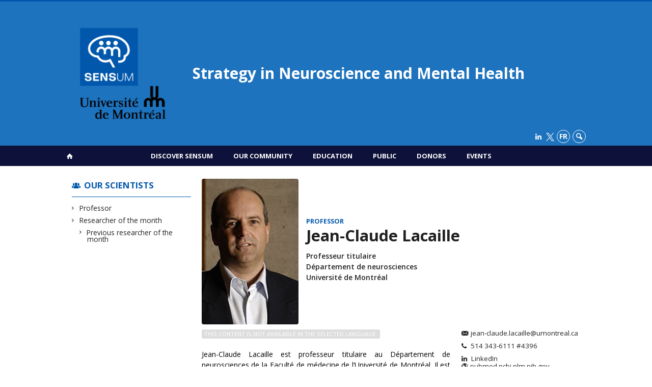

--- FILE ---
content_type: text/html; charset=UTF-8
request_url: https://www.sensum.umontreal.ca/en/communaute-scientifique/nos-scientifiques/jean-claude-lacaille/
body_size: 40795
content:
<!DOCTYPE html>

<!--[if IE 7]>
<html class="ie ie7" lang="en-US">
<![endif]-->
<!--[if IE 8]>
<html class="ie ie8" lang="en-US">
<![endif]-->
<!--[if IE 9]>
<html class="ie ie9" lang="en-US">
<![endif]-->
<!--[if !(IE 7) | !(IE 8) | !(IE 9)  ]><!-->
<html lang="en-US">
<!--<![endif]-->

<head>

	<meta charset="Strategy in Neuroscience and Mental Health" />
	<meta name="viewport" content="width=device-width, initial-scale=1, maximum-scale=1.0, user-scalable=no" />

	<title>Jean-Claude Lacaille  |  Strategy in Neuroscience and Mental Health</title>
	<link rel="profile" href="https://gmpg.org/xfn/11" />
	<link rel="pingback" href="https://www.sensum.umontreal.ca/xmlrpc.php" />
	<link rel="alternate" type="application/rss+xml" title="RSS" href="https://www.sensum.umontreal.ca/en/feed/" />
	
			<meta name="robots" content="index,follow,noodp,noydir" />
		<meta name="description" content="This content is not available in the selected language. Jean-Claude Lacaille est professeur titulaire au Département de neurosciences de la Faculté de médecine de l’Université de Montréal. Il est titulaire de la Chaire de recherche du Canada en neurophysiologie cellulaire et moléculaire. Dans le monde de la recherche sur le cerveau, certaines des questions non [&hellip;]"/>

	<meta name='robots' content='max-image-preview:large' />
	<style>img:is([sizes="auto" i], [sizes^="auto," i]) { contain-intrinsic-size: 3000px 1500px }</style>
	<link rel='dns-prefetch' href='//www.sensum.umontreal.cas' />
<link rel='dns-prefetch' href='//code.jquery.com' />
<link rel='dns-prefetch' href='//cdnjs.cloudflare.com' />
<link rel='dns-prefetch' href='//secure.openum.ca' />
<link rel="alternate" type="application/rss+xml" title="Stratégie en Neurosciences et Santé Mentale &raquo; Jean-Claude Lacaille Comments Feed" href="https://www.sensum.umontreal.ca/en/communaute-scientifique/nos-scientifiques/jean-claude-lacaille/feed/" />
		<!-- This site uses the Google Analytics by ExactMetrics plugin v8.8.0 - Using Analytics tracking - https://www.exactmetrics.com/ -->
							<script src="//www.googletagmanager.com/gtag/js?id=G-7WQ14HYPY2"  data-cfasync="false" data-wpfc-render="false" type="text/javascript" async></script>
			<script data-cfasync="false" data-wpfc-render="false" type="text/javascript">
				var em_version = '8.8.0';
				var em_track_user = true;
				var em_no_track_reason = '';
								var ExactMetricsDefaultLocations = {"page_location":"https:\/\/www.sensum.umontreal.ca\/en\/communaute-scientifique\/nos-scientifiques\/jean-claude-lacaille\/"};
								if ( typeof ExactMetricsPrivacyGuardFilter === 'function' ) {
					var ExactMetricsLocations = (typeof ExactMetricsExcludeQuery === 'object') ? ExactMetricsPrivacyGuardFilter( ExactMetricsExcludeQuery ) : ExactMetricsPrivacyGuardFilter( ExactMetricsDefaultLocations );
				} else {
					var ExactMetricsLocations = (typeof ExactMetricsExcludeQuery === 'object') ? ExactMetricsExcludeQuery : ExactMetricsDefaultLocations;
				}

								var disableStrs = [
										'ga-disable-G-7WQ14HYPY2',
									];

				/* Function to detect opted out users */
				function __gtagTrackerIsOptedOut() {
					for (var index = 0; index < disableStrs.length; index++) {
						if (document.cookie.indexOf(disableStrs[index] + '=true') > -1) {
							return true;
						}
					}

					return false;
				}

				/* Disable tracking if the opt-out cookie exists. */
				if (__gtagTrackerIsOptedOut()) {
					for (var index = 0; index < disableStrs.length; index++) {
						window[disableStrs[index]] = true;
					}
				}

				/* Opt-out function */
				function __gtagTrackerOptout() {
					for (var index = 0; index < disableStrs.length; index++) {
						document.cookie = disableStrs[index] + '=true; expires=Thu, 31 Dec 2099 23:59:59 UTC; path=/';
						window[disableStrs[index]] = true;
					}
				}

				if ('undefined' === typeof gaOptout) {
					function gaOptout() {
						__gtagTrackerOptout();
					}
				}
								window.dataLayer = window.dataLayer || [];

				window.ExactMetricsDualTracker = {
					helpers: {},
					trackers: {},
				};
				if (em_track_user) {
					function __gtagDataLayer() {
						dataLayer.push(arguments);
					}

					function __gtagTracker(type, name, parameters) {
						if (!parameters) {
							parameters = {};
						}

						if (parameters.send_to) {
							__gtagDataLayer.apply(null, arguments);
							return;
						}

						if (type === 'event') {
														parameters.send_to = exactmetrics_frontend.v4_id;
							var hookName = name;
							if (typeof parameters['event_category'] !== 'undefined') {
								hookName = parameters['event_category'] + ':' + name;
							}

							if (typeof ExactMetricsDualTracker.trackers[hookName] !== 'undefined') {
								ExactMetricsDualTracker.trackers[hookName](parameters);
							} else {
								__gtagDataLayer('event', name, parameters);
							}
							
						} else {
							__gtagDataLayer.apply(null, arguments);
						}
					}

					__gtagTracker('js', new Date());
					__gtagTracker('set', {
						'developer_id.dNDMyYj': true,
											});
					if ( ExactMetricsLocations.page_location ) {
						__gtagTracker('set', ExactMetricsLocations);
					}
										__gtagTracker('config', 'G-7WQ14HYPY2', {"forceSSL":"true","link_attribution":"true"} );
										window.gtag = __gtagTracker;										(function () {
						/* https://developers.google.com/analytics/devguides/collection/analyticsjs/ */
						/* ga and __gaTracker compatibility shim. */
						var noopfn = function () {
							return null;
						};
						var newtracker = function () {
							return new Tracker();
						};
						var Tracker = function () {
							return null;
						};
						var p = Tracker.prototype;
						p.get = noopfn;
						p.set = noopfn;
						p.send = function () {
							var args = Array.prototype.slice.call(arguments);
							args.unshift('send');
							__gaTracker.apply(null, args);
						};
						var __gaTracker = function () {
							var len = arguments.length;
							if (len === 0) {
								return;
							}
							var f = arguments[len - 1];
							if (typeof f !== 'object' || f === null || typeof f.hitCallback !== 'function') {
								if ('send' === arguments[0]) {
									var hitConverted, hitObject = false, action;
									if ('event' === arguments[1]) {
										if ('undefined' !== typeof arguments[3]) {
											hitObject = {
												'eventAction': arguments[3],
												'eventCategory': arguments[2],
												'eventLabel': arguments[4],
												'value': arguments[5] ? arguments[5] : 1,
											}
										}
									}
									if ('pageview' === arguments[1]) {
										if ('undefined' !== typeof arguments[2]) {
											hitObject = {
												'eventAction': 'page_view',
												'page_path': arguments[2],
											}
										}
									}
									if (typeof arguments[2] === 'object') {
										hitObject = arguments[2];
									}
									if (typeof arguments[5] === 'object') {
										Object.assign(hitObject, arguments[5]);
									}
									if ('undefined' !== typeof arguments[1].hitType) {
										hitObject = arguments[1];
										if ('pageview' === hitObject.hitType) {
											hitObject.eventAction = 'page_view';
										}
									}
									if (hitObject) {
										action = 'timing' === arguments[1].hitType ? 'timing_complete' : hitObject.eventAction;
										hitConverted = mapArgs(hitObject);
										__gtagTracker('event', action, hitConverted);
									}
								}
								return;
							}

							function mapArgs(args) {
								var arg, hit = {};
								var gaMap = {
									'eventCategory': 'event_category',
									'eventAction': 'event_action',
									'eventLabel': 'event_label',
									'eventValue': 'event_value',
									'nonInteraction': 'non_interaction',
									'timingCategory': 'event_category',
									'timingVar': 'name',
									'timingValue': 'value',
									'timingLabel': 'event_label',
									'page': 'page_path',
									'location': 'page_location',
									'title': 'page_title',
									'referrer' : 'page_referrer',
								};
								for (arg in args) {
																		if (!(!args.hasOwnProperty(arg) || !gaMap.hasOwnProperty(arg))) {
										hit[gaMap[arg]] = args[arg];
									} else {
										hit[arg] = args[arg];
									}
								}
								return hit;
							}

							try {
								f.hitCallback();
							} catch (ex) {
							}
						};
						__gaTracker.create = newtracker;
						__gaTracker.getByName = newtracker;
						__gaTracker.getAll = function () {
							return [];
						};
						__gaTracker.remove = noopfn;
						__gaTracker.loaded = true;
						window['__gaTracker'] = __gaTracker;
					})();
									} else {
										console.log("");
					(function () {
						function __gtagTracker() {
							return null;
						}

						window['__gtagTracker'] = __gtagTracker;
						window['gtag'] = __gtagTracker;
					})();
									}
			</script>
			
							<!-- / Google Analytics by ExactMetrics -->
		<link rel='stylesheet' id='wp-block-library-css' href='https://www.sensum.umontreal.ca/wp-includes/css/dist/block-library/style.min.css?ver=6.8.2' type='text/css' media='all' />
<style id='classic-theme-styles-inline-css' type='text/css'>
/*! This file is auto-generated */
.wp-block-button__link{color:#fff;background-color:#32373c;border-radius:9999px;box-shadow:none;text-decoration:none;padding:calc(.667em + 2px) calc(1.333em + 2px);font-size:1.125em}.wp-block-file__button{background:#32373c;color:#fff;text-decoration:none}
</style>
<link rel='stylesheet' id='openum-admin-bar-css' href='https://secure.openum.ca/assets/plugins/openum-admin/openum-admin-bar.css?ver=6.8.2' type='text/css' media='all' />
<link rel='stylesheet' id='forcerouge-style-css' href='https://secure.openum.ca/assets/themes/forcerouge_dev/css/style.css?ver=1633512522' type='text/css' media='all' />
<link rel='stylesheet' id='forcerouge-custom-css' href='https://www.sensum.umontreal.ca/forcerouge.css?ver=1633512522' type='text/css' media='all' />
<link rel='stylesheet' id='dashicons-css' href='https://www.sensum.umontreal.ca/wp-includes/css/dashicons.min.css?ver=6.8.2' type='text/css' media='all' />
<link rel='stylesheet' id='forcerouge-admin-bar-css' href='https://secure.openum.ca/assets/themes/forcerouge_dev/css/admin-bar.css?ver=6.8.2' type='text/css' media='all' />
<link rel='stylesheet' id='wp-5.3.2-site-style-css' href='https://www.sensum.umontreal.ca/wp-includes/css/dist/block-library/style-5.3.2.css?ver=6.8.2' type='text/css' media='all' />
<script type="text/javascript" src="https://www.sensum.umontreal.cas?ver=8.8.0" id="exactmetrics-frontend-script-js" async="async" data-wp-strategy="async"></script>
<script data-cfasync="false" data-wpfc-render="false" type="text/javascript" id='exactmetrics-frontend-script-js-extra'>/* <![CDATA[ */
var exactmetrics_frontend = {"js_events_tracking":"true","download_extensions":"doc,pdf,ppt,zip,xls,docx,pptx,xlsx","inbound_paths":"[{\"path\":\"\\\/go\\\/\",\"label\":\"affiliate\"},{\"path\":\"\\\/recommend\\\/\",\"label\":\"affiliate\"}]","home_url":"https:\/\/www.sensum.umontreal.ca\/en","hash_tracking":"false","v4_id":"G-7WQ14HYPY2"};/* ]]> */
</script>
<script type="text/javascript" src="https://code.jquery.com/jquery-2.1.1.min.js?ver=6.8.2" id="forcerouge-jquery-js"></script>
<script type="text/javascript" src="https://cdnjs.cloudflare.com/ajax/libs/materialize/0.96.1/js/materialize.min.js?ver=6.8.2" id="forcerouge-materialize-js"></script>
<link rel="EditURI" type="application/rsd+xml" title="RSD" href="https://www.sensum.umontreal.ca/xmlrpc.php?rsd" />
<meta name="generator" content="ForceRouge 0.9.85" />
<link rel="canonical" href="https://www.sensum.umontreal.ca/en/communaute-scientifique/nos-scientifiques/jean-claude-lacaille/" />
<link rel='shortlink' href='https://www.sensum.umontreal.ca/en/s/355' />
<link rel="alternate" title="oEmbed (JSON)" type="application/json+oembed" href="https://www.sensum.umontreal.ca/en/wp-json/oembed/1.0/embed?url=https%3A%2F%2Fwww.sensum.umontreal.ca%2Fen%2Fcommunaute-scientifique%2Fnos-scientifiques%2Fjean-claude-lacaille%2F" />
<link rel="alternate" title="oEmbed (XML)" type="text/xml+oembed" href="https://www.sensum.umontreal.ca/en/wp-json/oembed/1.0/embed?url=https%3A%2F%2Fwww.sensum.umontreal.ca%2Fen%2Fcommunaute-scientifique%2Fnos-scientifiques%2Fjean-claude-lacaille%2F&#038;format=xml" />
<script src='https://openum.ca/?dm=b8df3333c93592be9f37e95d00b5c2ab&amp;action=load&amp;blogid=207&amp;siteid=1&amp;t=52005620&amp;back=https%3A%2F%2Fwww.sensum.umontreal.ca%2Fcommunaute-scientifique%2Fnos-scientifiques%2Fjean-claude-lacaille%2F' type='text/javascript'></script>	<meta name="twitter:card" content="summary">
			<meta name="twitter:url" content="https://www.sensum.umontreal.ca/en/communaute-scientifique/nos-scientifiques/jean-claude-lacaille/">
		<meta name="twitter:title" content="Jean-Claude Lacaille">
		<meta name="twitter:description" content="This content is not available in the selected language. Jean-Claude Lacaille est professeur titulaire au Département de neurosciences de la Faculté de médecine de l’Université de Montréal. Il est titulaire de la Chaire de recherche du Canada en neurophysiologie cellulaire et moléculaire. Dans le monde de la recherche sur le cerveau, certaines des questions non [&hellip;]">
		<meta name="twitter:image" content="https://www.sensum.umontreal.ca/files/sites/207/2022/07/Photo_Lacaille.jpg">	<meta name="twitter:site" content="@SENSUMontreal">
		<meta property="og:site_name" content="Stratégie en Neurosciences et Santé Mentale" />
		<meta property="og:url" content="https://www.sensum.umontreal.ca/en/communaute-scientifique/nos-scientifiques/jean-claude-lacaille/" />
	<meta property="og:title" content="Jean-Claude Lacaille" />
	<meta property="og:description" content="This content is not available in the selected language. Jean-Claude Lacaille est professeur titulaire au Département de neurosciences de la Faculté de médecine de l’Université de Montréal. Il est titulaire de la Chaire de recherche du Canada en neurophysiologie cellulaire et moléculaire. Dans le monde de la recherche sur le cerveau, certaines des questions non [&hellip;]" />
	<meta property="og:image" content="https://www.sensum.umontreal.ca/files/sites/207/2022/07/Photo_Lacaille.jpg">	<meta property="og:type" content="article" />
	
<link rel="apple-touch-icon-precomposed" href="https://udemontreal-my.sharepoint.com/:i:/r/personal/laurence_largente_umontreal_ca/Documents/SENSUM/Communication/Logo%20et%20sche%CC%81mas%20SENSUM/Logos/UdeM_logo%20SENSUM+UdeM_RGB.png?csf=1&web=1&e=RWhS8y" />
<meta property="og:image" content="https://udemontreal-my.sharepoint.com/:i:/r/personal/laurence_largente_umontreal_ca/Documents/SENSUM/Communication/Logo%20et%20sche%CC%81mas%20SENSUM/Logos/UdeM_logo%20SENSUM+UdeM_RGB.png?csf=1&web=1&e=RWhS8y" />
<script>
  (function(i,s,o,g,r,a,m){i['GoogleAnalyticsObject']=r;i[r]=i[r]||function(){
  (i[r].q=i[r].q||[]).push(arguments)},i[r].l=1*new Date();a=s.createElement(o),
  m=s.getElementsByTagName(o)[0];a.async=1;a.src=g;m.parentNode.insertBefore(a,m)
  })(window,document,'script','//www.google-analytics.com/analytics.js','ga');

  ga('create', '345315138', 'auto');
  ga('send', 'pageview');

</script>
	<link rel="icon" href="https://www.sensum.umontreal.ca/files/sites/207/2024/02/cropped-Logo-SENSUM-descripeur-blanc-fond-bleu-32x32.png" sizes="32x32" />
<link rel="icon" href="https://www.sensum.umontreal.ca/files/sites/207/2024/02/cropped-Logo-SENSUM-descripeur-blanc-fond-bleu-192x192.png" sizes="192x192" />
<link rel="apple-touch-icon" href="https://www.sensum.umontreal.ca/files/sites/207/2024/02/cropped-Logo-SENSUM-descripeur-blanc-fond-bleu-180x180.png" />
<meta name="msapplication-TileImage" content="https://www.sensum.umontreal.ca/files/sites/207/2024/02/cropped-Logo-SENSUM-descripeur-blanc-fond-bleu-270x270.png" />
		<style type="text/css" id="wp-custom-css">
			.icon-x {
    width: 16px; /
    height: 16px; 
    display: inline-block;
    vertical-align: middle; 
}
		</style>
		</head>

<body class="wp-singular people-template-default single single-people postid-355 wp-theme-forcerouge_dev wp-child-theme-forcerouge_dev-openum">

	<section id="search-box">
		<form method="get" action="https://www.sensum.umontreal.ca/en/" class="container">
			<input id="search" type="search" name="s" placeholder="Entrez les termes de votre recherche..." /><button class="icon-search" type="submit"></button>
		</form>
	</section>

	<header  id="site-header">

		<div id="headzone" class="container valign-wrapper" >
			<div id="sitehead">

				
				<a id="site-logo" href="https://www.sensum.umontreal.ca/en" title="Strategy in Neuroscience and Mental Health">
					<figure><img src="https://sensum.openum.ca/files/sites/207/2023/03/cropped-UdeM_logo-SENSUMUdeM_RGB-1.png" title="Stratégie en Neurosciences et Santé Mentale" onload="this.width/=2;this.onload=null;"/></figure>						<div class="titles-container">
							<h1>Strategy in Neuroscience and Mental Health</h1>
							<h2></h2>
						</div>
										</a>

			</div>
			<div id="header-bottom">
				<div class="menu-icons-container"><ul id="menu-icons" class="menu"><li id="menu-item-6802" class="menu-item menu-item-type-custom menu-item-object-custom menu-item-6802"><a href="https://www.linkedin.com/company/102080518/admin/feed/posts/"><i class="icon-linkedin"></i></a></li>
<li id="menu-item-7756" class="menu-item menu-item-type-custom menu-item-object-custom menu-item-7756"><a href="https://x.com/SENSUMontreal"><img src="https://sensum.openum.ca/files/sites/207/2024/11/X_logo_2023_original-2.png" alt="X Logo" class="icon-x"></a></li>
</ul></div><div class="lang-container"><ul id="btn-lang-switcher"><li id="forcerouge_ml_language-switcher_default" class="forcerouge_ml_languageswitcher_item"><a href="/communaute-scientifique/nos-scientifiques/jean-claude-lacaille/">fr</a></li></ul></div><div class="search-btn-container"><ul id="btn-search"><li><a href="#search-box" class="search-trigger"><i class="icon-search"></i></a></li></ul></div>			</div>

		</div>

	</header>

	
	<nav id="navigation-bar" role="navigation" class="header-parallax  centered-menu has-home">

		<div class="navigation-wrapper container">
			<a href="https://www.sensum.umontreal.ca/en" class="icon-home"></a><ul id="menu-navigation" class="hide-on-med-and-down"><li id="menu-item-76" class="menu-item menu-item-type-post_type menu-item-object-page menu-item-has-children menu-item-76"><a href="https://www.sensum.umontreal.ca/en/page-accueil/a-propos/">Discover SENSUM</a>
<ul class="sub-menu">
	<li id="menu-item-77" class="menu-item menu-item-type-post_type menu-item-object-page menu-item-77"><a href="https://www.sensum.umontreal.ca/en/page-accueil/a-propos/vision/">Mission</a></li>
	<li id="menu-item-285" class="menu-item menu-item-type-post_type menu-item-object-page menu-item-285"><a href="https://www.sensum.umontreal.ca/en/page-accueil/a-propos/mandat/">Mandate</a></li>
	<li id="menu-item-286" class="menu-item menu-item-type-post_type menu-item-object-page menu-item-286"><a href="https://www.sensum.umontreal.ca/en/page-accueil/a-propos/principes/">Principles</a></li>
	<li id="menu-item-287" class="menu-item menu-item-type-post_type menu-item-object-page menu-item-287"><a href="https://www.sensum.umontreal.ca/en/page-accueil/a-propos/objectifs/">Goals</a></li>
	<li id="menu-item-81" class="menu-item menu-item-type-post_type menu-item-object-page menu-item-81"><a href="https://www.sensum.umontreal.ca/en/page-accueil/a-propos/gouvernance/">Governance</a></li>
	<li id="menu-item-82" class="menu-item menu-item-type-post_type menu-item-object-page menu-item-82"><a href="https://www.sensum.umontreal.ca/en/page-accueil/a-propos/nous-joindre/">Join Us</a></li>
</ul>
</li>
<li id="menu-item-83" class="menu-item menu-item-type-post_type menu-item-object-page menu-item-has-children menu-item-83"><a href="https://www.sensum.umontreal.ca/en/page-accueil/communaute-scientifique-nos-scientifiques-2/">Our Community</a>
<ul class="sub-menu">
	<li id="menu-item-89" class="menu-item menu-item-type-post_type menu-item-object-page menu-item-89"><a href="https://www.sensum.umontreal.ca/en/page-accueil/communaute-scientifique-nos-scientifiques-2/centres-de-recherche-groupes-et-departements/">Affiliated Entities</a></li>
	<li id="menu-item-84" class="menu-item menu-item-type-post_type menu-item-object-page menu-item-84"><a href="https://www.sensum.umontreal.ca/en/page-accueil/communaute-scientifique-nos-scientifiques-2/themes-et-forces/">Themes and Strengths</a></li>
	<li id="menu-item-6756" class="menu-item menu-item-type-post_type menu-item-object-page menu-item-6756"><a href="https://www.sensum.umontreal.ca/en/nos-scientifiques/">Our scientists</a></li>
	<li id="menu-item-8022" class="menu-item menu-item-type-custom menu-item-object-custom menu-item-8022"><a href="https://sensum.openum.ca/communaute-scientifique/nos-scientifiques/scientifique-du-mois/">Scientifique du mois</a></li>
	<li id="menu-item-6981" class="menu-item menu-item-type-post_type menu-item-object-page menu-item-6981"><a href="https://www.sensum.umontreal.ca/en/page-accueil/communaute-scientifique-nos-scientifiques-2/groupes-affinites/">Groupes d’affinités</a></li>
	<li id="menu-item-5542" class="menu-item menu-item-type-post_type menu-item-object-page menu-item-5542"><a href="https://www.sensum.umontreal.ca/en/page-accueil/communaute-scientifique-nos-scientifiques-2/bien-etre-de-notre-communaute/">Wellbeing of our community</a></li>
	<li id="menu-item-86" class="menu-item menu-item-type-post_type menu-item-object-page menu-item-86"><a href="https://www.sensum.umontreal.ca/en/page-accueil/plateformes/">Platforms</a></li>
	<li id="menu-item-88" class="menu-item menu-item-type-post_type menu-item-object-page menu-item-88"><a href="https://www.sensum.umontreal.ca/en/page-accueil/communaute-scientifique-nos-scientifiques-2/financement/">Funding</a></li>
	<li id="menu-item-6747" class="menu-item menu-item-type-post_type menu-item-object-page menu-item-6747"><a href="https://www.sensum.umontreal.ca/en/page-accueil/communaute-scientifique-nos-scientifiques-2/opportunite-demploi/">Opportunité d’emploi</a></li>
</ul>
</li>
<li id="menu-item-97" class="menu-item menu-item-type-post_type menu-item-object-page menu-item-has-children menu-item-97"><a href="https://www.sensum.umontreal.ca/en/page-accueil/etudiants-et-post-docs/">Education</a>
<ul class="sub-menu">
	<li id="menu-item-98" class="menu-item menu-item-type-post_type menu-item-object-page menu-item-98"><a href="https://www.sensum.umontreal.ca/en/page-accueil/etudiants-et-post-docs/programmes/">Programs</a></li>
	<li id="menu-item-99" class="menu-item menu-item-type-post_type menu-item-object-page menu-item-99"><a href="https://www.sensum.umontreal.ca/en/page-accueil/etudiants-et-post-docs/bourses/">Scholarships</a></li>
	<li id="menu-item-100" class="menu-item menu-item-type-post_type menu-item-object-page menu-item-100"><a href="https://www.sensum.umontreal.ca/en/page-accueil/etudiants-et-post-docs/seminaires-et-ecoles-dete/">Séminaires et écoles d’été</a></li>
	<li id="menu-item-5237" class="menu-item menu-item-type-custom menu-item-object-custom menu-item-5237"><a href="https://sensum.openum.ca/category/offres-de-projets-de-recherche/">Offres de projets de recherche</a></li>
	<li id="menu-item-101" class="menu-item menu-item-type-post_type menu-item-object-page menu-item-101"><a href="https://www.sensum.umontreal.ca/en/page-accueil/etudiants-et-post-docs/opportunites-post-doctorales/">Opportunités post-doctorales</a></li>
</ul>
</li>
<li id="menu-item-102" class="menu-item menu-item-type-post_type menu-item-object-page menu-item-has-children menu-item-102"><a href="https://www.sensum.umontreal.ca/en/grand-public/">Public</a>
<ul class="sub-menu">
	<li id="menu-item-103" class="menu-item menu-item-type-post_type menu-item-object-page menu-item-103"><a href="https://www.sensum.umontreal.ca/en/grand-public/evenements/">Events</a></li>
	<li id="menu-item-104" class="menu-item menu-item-type-post_type menu-item-object-page menu-item-104"><a href="https://www.sensum.umontreal.ca/en/grand-public/themes/">Themes</a></li>
	<li id="menu-item-105" class="menu-item menu-item-type-post_type menu-item-object-page menu-item-105"><a href="https://www.sensum.umontreal.ca/en/grand-public/les-scientifiques/">The Scientists</a></li>
</ul>
</li>
<li id="menu-item-91" class="menu-item menu-item-type-post_type menu-item-object-page menu-item-has-children menu-item-91"><a href="https://www.sensum.umontreal.ca/en/donateurs/">Donors</a>
<ul class="sub-menu">
	<li id="menu-item-92" class="menu-item menu-item-type-post_type menu-item-object-page menu-item-92"><a href="https://www.sensum.umontreal.ca/en/donateurs/supporter-la-recherche-sur-le-cerveau-et-la-sante-mentale/">Support brain and mental health research</a></li>
</ul>
</li>
<li id="menu-item-7053" class="menu-item menu-item-type-post_type menu-item-object-page menu-item-7053"><a href="https://www.sensum.umontreal.ca/en/evenements-2/">Events</a></li>
</ul><div class="alternative-header-container"></div><ul id="nav-mobile" class="side-nav"><li class="menu-item menu-item-type-post_type menu-item-object-page menu-item-has-children menu-item-76"><a href="https://www.sensum.umontreal.ca/en/page-accueil/a-propos/">Discover SENSUM</a>
<ul class="sub-menu">
	<li class="menu-item menu-item-type-post_type menu-item-object-page menu-item-77"><a href="https://www.sensum.umontreal.ca/en/page-accueil/a-propos/vision/">Mission</a></li>
	<li class="menu-item menu-item-type-post_type menu-item-object-page menu-item-285"><a href="https://www.sensum.umontreal.ca/en/page-accueil/a-propos/mandat/">Mandate</a></li>
	<li class="menu-item menu-item-type-post_type menu-item-object-page menu-item-286"><a href="https://www.sensum.umontreal.ca/en/page-accueil/a-propos/principes/">Principles</a></li>
	<li class="menu-item menu-item-type-post_type menu-item-object-page menu-item-287"><a href="https://www.sensum.umontreal.ca/en/page-accueil/a-propos/objectifs/">Goals</a></li>
	<li class="menu-item menu-item-type-post_type menu-item-object-page menu-item-81"><a href="https://www.sensum.umontreal.ca/en/page-accueil/a-propos/gouvernance/">Governance</a></li>
	<li class="menu-item menu-item-type-post_type menu-item-object-page menu-item-82"><a href="https://www.sensum.umontreal.ca/en/page-accueil/a-propos/nous-joindre/">Join Us</a></li>
</ul>
</li>
<li class="menu-item menu-item-type-post_type menu-item-object-page menu-item-has-children menu-item-83"><a href="https://www.sensum.umontreal.ca/en/page-accueil/communaute-scientifique-nos-scientifiques-2/">Our Community</a>
<ul class="sub-menu">
	<li class="menu-item menu-item-type-post_type menu-item-object-page menu-item-89"><a href="https://www.sensum.umontreal.ca/en/page-accueil/communaute-scientifique-nos-scientifiques-2/centres-de-recherche-groupes-et-departements/">Affiliated Entities</a></li>
	<li class="menu-item menu-item-type-post_type menu-item-object-page menu-item-84"><a href="https://www.sensum.umontreal.ca/en/page-accueil/communaute-scientifique-nos-scientifiques-2/themes-et-forces/">Themes and Strengths</a></li>
	<li class="menu-item menu-item-type-post_type menu-item-object-page menu-item-6756"><a href="https://www.sensum.umontreal.ca/en/nos-scientifiques/">Our scientists</a></li>
	<li class="menu-item menu-item-type-custom menu-item-object-custom menu-item-8022"><a href="https://sensum.openum.ca/communaute-scientifique/nos-scientifiques/scientifique-du-mois/">Scientifique du mois</a></li>
	<li class="menu-item menu-item-type-post_type menu-item-object-page menu-item-6981"><a href="https://www.sensum.umontreal.ca/en/page-accueil/communaute-scientifique-nos-scientifiques-2/groupes-affinites/">Groupes d’affinités</a></li>
	<li class="menu-item menu-item-type-post_type menu-item-object-page menu-item-5542"><a href="https://www.sensum.umontreal.ca/en/page-accueil/communaute-scientifique-nos-scientifiques-2/bien-etre-de-notre-communaute/">Wellbeing of our community</a></li>
	<li class="menu-item menu-item-type-post_type menu-item-object-page menu-item-86"><a href="https://www.sensum.umontreal.ca/en/page-accueil/plateformes/">Platforms</a></li>
	<li class="menu-item menu-item-type-post_type menu-item-object-page menu-item-88"><a href="https://www.sensum.umontreal.ca/en/page-accueil/communaute-scientifique-nos-scientifiques-2/financement/">Funding</a></li>
	<li class="menu-item menu-item-type-post_type menu-item-object-page menu-item-6747"><a href="https://www.sensum.umontreal.ca/en/page-accueil/communaute-scientifique-nos-scientifiques-2/opportunite-demploi/">Opportunité d’emploi</a></li>
</ul>
</li>
<li class="menu-item menu-item-type-post_type menu-item-object-page menu-item-has-children menu-item-97"><a href="https://www.sensum.umontreal.ca/en/page-accueil/etudiants-et-post-docs/">Education</a>
<ul class="sub-menu">
	<li class="menu-item menu-item-type-post_type menu-item-object-page menu-item-98"><a href="https://www.sensum.umontreal.ca/en/page-accueil/etudiants-et-post-docs/programmes/">Programs</a></li>
	<li class="menu-item menu-item-type-post_type menu-item-object-page menu-item-99"><a href="https://www.sensum.umontreal.ca/en/page-accueil/etudiants-et-post-docs/bourses/">Scholarships</a></li>
	<li class="menu-item menu-item-type-post_type menu-item-object-page menu-item-100"><a href="https://www.sensum.umontreal.ca/en/page-accueil/etudiants-et-post-docs/seminaires-et-ecoles-dete/">Séminaires et écoles d’été</a></li>
	<li class="menu-item menu-item-type-custom menu-item-object-custom menu-item-5237"><a href="https://sensum.openum.ca/category/offres-de-projets-de-recherche/">Offres de projets de recherche</a></li>
	<li class="menu-item menu-item-type-post_type menu-item-object-page menu-item-101"><a href="https://www.sensum.umontreal.ca/en/page-accueil/etudiants-et-post-docs/opportunites-post-doctorales/">Opportunités post-doctorales</a></li>
</ul>
</li>
<li class="menu-item menu-item-type-post_type menu-item-object-page menu-item-has-children menu-item-102"><a href="https://www.sensum.umontreal.ca/en/grand-public/">Public</a>
<ul class="sub-menu">
	<li class="menu-item menu-item-type-post_type menu-item-object-page menu-item-103"><a href="https://www.sensum.umontreal.ca/en/grand-public/evenements/">Events</a></li>
	<li class="menu-item menu-item-type-post_type menu-item-object-page menu-item-104"><a href="https://www.sensum.umontreal.ca/en/grand-public/themes/">Themes</a></li>
	<li class="menu-item menu-item-type-post_type menu-item-object-page menu-item-105"><a href="https://www.sensum.umontreal.ca/en/grand-public/les-scientifiques/">The Scientists</a></li>
</ul>
</li>
<li class="menu-item menu-item-type-post_type menu-item-object-page menu-item-has-children menu-item-91"><a href="https://www.sensum.umontreal.ca/en/donateurs/">Donors</a>
<ul class="sub-menu">
	<li class="menu-item menu-item-type-post_type menu-item-object-page menu-item-92"><a href="https://www.sensum.umontreal.ca/en/donateurs/supporter-la-recherche-sur-le-cerveau-et-la-sante-mentale/">Support brain and mental health research</a></li>
</ul>
</li>
<li class="menu-item menu-item-type-post_type menu-item-object-page menu-item-7053"><a href="https://www.sensum.umontreal.ca/en/evenements-2/">Events</a></li>
</ul>
			<a href="#" data-activates="nav-mobile" class="button-collapse"><i class="icon-menu"></i></a>

		</div>

	</nav>

	<!-- <div id="breadcrumb" class="container">
			</div> -->
<main id="main-container" class="container row">

	<aside class="col s12 m3 l3 blog-aside">
		<div class="sitesectionbox">
	<h4 class="aside-heading"><i class="icon-group"></i> <a href="https://www.sensum.umontreal.ca/en/communaute-scientifique/nos-scientifiques/">Our scientists</a></h4>
	<ul>
		<li><a href="https://www.sensum.umontreal.ca/en/communaute-scientifique/nos-scientifiques/professeur-e/">Professor</a></li><li><a href="https://www.sensum.umontreal.ca/en/communaute-scientifique/nos-scientifiques/scientifique-du-mois/">Researcher of the month</a><ul><li><a href="https://www.sensum.umontreal.ca/en/communaute-scientifique/nos-scientifiques/scientifique-du-mois/anciens-scientifique-du-mois/">Previous researcher of the month</a></li></ul></li>	</ul>

</div>

<div class="archivesectionbox hide-on-small-only">
	</div>	</aside>

	<div class="col s12 m8 l9 page-content" itemscope itemtype="http://data-vocabulary.org/Person">
		<article class="profile-single">
			<div class="row">
				<div class="col s12">
					<div class="profile-single-head-container">
						<img src="https://www.sensum.umontreal.ca/files/sites/207/2022/07/Photo_Lacaille.jpg" class="profile-single-image">						<div class="profile-single-infos">

							<div class="label-primary"><a href="https://www.sensum.umontreal.ca/en/communaute-scientifique/nos-scientifiques/professeur-e/" rel="tag">Professor</a> </div> <h1 class="has-prehead" itemprop="name">Jean-Claude Lacaille</h1><div class="profile-single-title" itemprop="title"><p>Professeur titulaire<br />
Département de neurosciences<br />
Université de Montréal</p>
</div>						</div>
					</div>
				</div>
			</div>

			<div class="row">
				<div class="col s12 m8">
					<div class="profile-single-bio" itemprop="description">
						<div itemprop="description"><p id="forcerouge_ml_content-unavailable">This content is not available in the selected language.</p> <p><span style="color: #000000">Jean-Claude Lacaille est professeur titulaire au Département de neurosciences de la Faculté de médecine de l’Université de Montréal. Il est titulaire de la Chaire de recherche du Canada en neurophysiologie cellulaire et moléculaire.</span></p>
<p><span style="color: #000000">Dans le monde de la recherche sur le cerveau, certaines des questions non résolues les plus importantes impliquent de comprendre comment les cellules et les synapses dans les circuits cérébraux changent pendant que nous construisons des souvenirs, et de comprendre les dysfonctionnements qui causent des troubles cognitifs (troubles de la capacité de percevoir, penser, raisonner et se souvenir) chez les personnes atteintes de maladies du cerveau.</span></p>
<p><span style="color: #000000">Depuis plus de 20 ans, le Dr Jean-Claude Lacaille se concentre sur le rôle spécifique des différents types de cellules – cellules de projection, interneurones de circuit local et cellules gliales – qui composent les réseaux synaptiques de l’hippocampe, une partie du cerveau qui joue un rôle-clé dans l’émotion et la mémoire.</span></p>
<p><span style="color: #000000">Ses récents travaux ont mis à jour des mécanismes au niveau moléculaire qui sous-tendent la plasticité à long terme (la capacité du cerveau à s’adapter) dans les réseaux hippocampiques et les fonctions de mémoire des animaux. Il a également découvert des mutations dans les gènes synaptiques qui provoquent un retard mental chez l’homme.</span></p>
<p><span style="color: #000000">Dans le cadre des travaux de sa Chaire, le professeur Lacaille vise à comprendre les mécanismes cellulaires et moléculaires sous-jacents, c’est à dire les interactions synaptiques entre les cellules principales, les interneurones et les cellules gliales qui forment les réseaux synaptiques de l’hippocampe;  la plasticité à long terme de ces réseaux qui contribue à notre capacité à former des souvenirs; et des mutations dans les gènes de plasticité synaptique dans les maladies du cerveau humain telles que le retard mental.</span></p>
<p><span style="color: #000000">Ses recherches augmenteront nos connaissances sur les réseaux synaptiques du cerveau à plusieurs niveaux, des propriétés moléculaires et cellulaires des neurones et des cellules gliales à leur rôle dans l’apprentissage et la mémoire dans le cerveau normal, en passant par ce qui ne va pas avec eux dans les maladies génétiques cérébrales non syndromiques.</span></p>
</div>					</div>

				</div>

				<div class="col s12 m4">
					<div class="profile-single-meta">
						<p><a href="mailto:jean-claude.lacaille@umontreal.ca" class="icon-email" title="E-mail" itemprop="email">jean-claude.lacaille@umontreal.ca</a><p><a class="icon-phone" title="Phone" itemprop="telephone"> 514 343-6111 #4396</a></p><p><a href="https://www.linkedin.com/in/lacaille-jean-claude-7a864739/?originalSubdomain=ca" target="_blank" class="icon-linkedin" title="LinkedIn" itemprop="sameAs"> LinkedIn</a><a href="https://pubmed.ncbi.nlm.nih.gov/?term=lacaille+jc" target="_blank" class="icon-globe" title="Website" itemprop="url">pubmed.ncbi.nlm.nih.gov</a><a href="https://www.researchgate.net/profile/Jean-Claude-Lacaille" target="_blank" class="icon-link" title="Link" itemprop="url">researchgate.net</a></p><div class="profile-single-meta-address" itemprop="address"><p>Département de neurosciences<br />
Pavillon Paul-G.-Desmarais<br />
Local 5121<br />
2960, chemin de la Tour<br />
Montréal (Québec) H3T 1J4</p>
</div>
					</div>

					<div class="profile-single-other">
						<h4>Thematics</h4><div class="widget-themes"><a href="https://www.sensum.umontreal.ca/en/thematiques/apprentissage-et-memoire/" rel="tag">Learning and memory</a> <a href="https://www.sensum.umontreal.ca/en/thematiques/facteurs-genetique/" rel="tag">Genetic and molecular factors</a></div> <h4>Teams</h4><div class="widget-themes widget-themes-black"><span itemprop="affiliation"><a href="https://circa.openum.ca/en/" rel="tag">Centre de recherche interdisciplinaire de recherche sur le cerveau et l'apprentissage - CIRCA</a></span> <span itemprop="affiliation"><a href="https://neurosciences.umontreal.ca/en/" rel="tag">Département de neurosciences</a></span> <span itemprop="affiliation"><a href="https://www.grsnc.org/en/acceuil" rel="tag">Groupe de recherche sur le système nerveux central - SNC</a></span></div> <h4>Keywords</h4><div class="widget-themes widget-themes-grey"><a href="https://www.sensum.umontreal.ca/en/tag/biologie-cellulaire/" rel="tag">Biologie cellulaire</a> <a href="https://www.sensum.umontreal.ca/en/tag/biologie-moleculaire/" rel="tag">Biologie moléculaire</a> <a href="https://www.sensum.umontreal.ca/en/tag/maladies-neurologiques/" rel="tag">Maladies neurologiques</a> <a href="https://www.sensum.umontreal.ca/en/tag/maladies-organiques-du-systeme-nerveux-central/" rel="tag">Maladies organiques du système nerveux central</a></div> 					</div>
				</div>

			</div>
				<p class="right-align last-updated"><i class="icon-update"></i>This content has been updated on 15 May 2024 at 15 h 26 min.</p>
			<div class="related-content">
							</div>

		</article>
	</div>

</main>

	<footer id="site-footer">

				<div id="footzone">
			<div class="container">
				<div class="row">
					<div class="widget_forcerouge_text-zone col s12   widget">

		<h2 class="color widget-title"> SENSUM Strategy in Neurosciences and Mental Health for the University of Montreal</h2></div>

				</div>
			</div>
		</div>
				<div id="footer-note" class="container">
			<div class="widget_forcerouge_text-zone col s12   widget">

		<h2 class="color widget-title"> Coordonnées: sensum@umontreal.ca</h2></div>

		</div>
		

		<div id="poweredby">powered by <a href="https://openum.ca/forcerouge/?utm_campaign=forcerouge&utm_medium=poweredby&utm_source=https://www.sensum.umontreal.ca/en" target="_blank" id="forcerouge_link" class="icon-openum">force<span>rouge</span></a> on <a href="http://openum.ca/en/?utm_campaign=openum_ca&utm_medium=poweredby&utm_source=https://www.sensum.umontreal.ca/en" target="_blank" id="openum_link">OpenUM.ca</a>,<br/>a <a href="http://www.chairelrwilson.ca/en/?utm_campaign=openum_ca&utm_medium=poweredby&utm_source=https://www.sensum.umontreal.ca/en" target="_blank" id="openum_link">L.R. Wilson Chair</a> project</div>

	</footer>

<script type="speculationrules">
{"prefetch":[{"source":"document","where":{"and":[{"href_matches":"\/en\/*"},{"not":{"href_matches":["\/wp-*.php","\/wp-admin\/*","\/files\/sites\/207\/*","\/assets\/*","\/*","\/assets\/themes\/forcerouge_dev-openum\/*","\/assets\/themes\/forcerouge_dev\/*","\/en\/*\\?(.+)"]}},{"not":{"selector_matches":"a[rel~=\"nofollow\"]"}},{"not":{"selector_matches":".no-prefetch, .no-prefetch a"}}]},"eagerness":"conservative"}]}
</script>
<script type="text/javascript" src="https://secure.openum.ca/assets/themes/forcerouge_dev/js/main.js?ver=1633512522" id="forcerouge-mainjs-js"></script>
<!-- Served by 172.31.37.153:443 --></body>
</html>
